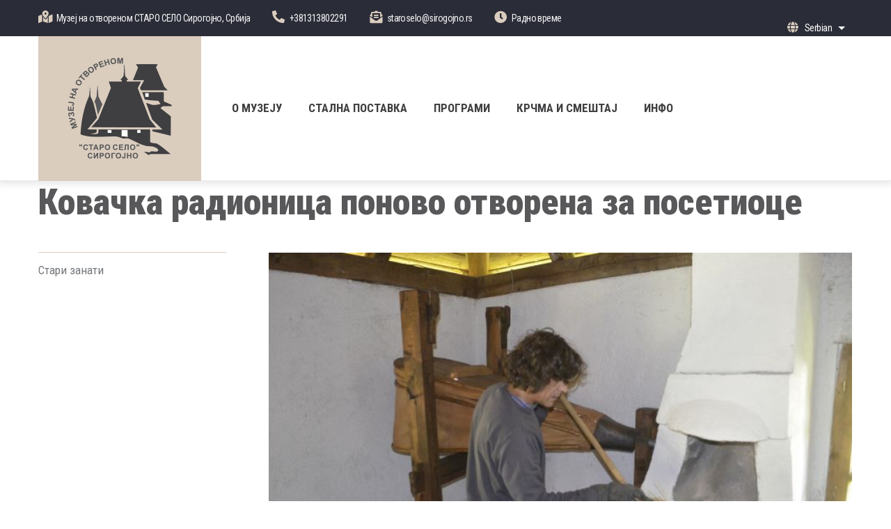

--- FILE ---
content_type: text/html; charset=UTF-8
request_url: https://sirogojno.rs/kovacckka-radionica-ponovo-otvorena-za-posetioce
body_size: 10656
content:
<!DOCTYPE html>
<html lang="sr" dir="ltr" prefix="content: http://purl.org/rss/1.0/modules/content/  dc: http://purl.org/dc/terms/  foaf: http://xmlns.com/foaf/0.1/  og: http://ogp.me/ns#  rdfs: http://www.w3.org/2000/01/rdf-schema#  schema: http://schema.org/  sioc: http://rdfs.org/sioc/ns#  sioct: http://rdfs.org/sioc/types#  skos: http://www.w3.org/2004/02/skos/core#  xsd: http://www.w3.org/2001/XMLSchema# ">
  <head> 
    <meta charset="utf-8" />
<meta name="geo.placename" content="Sirogojno" />
<meta name="geo.position" content="43.689088; 19.879925" />
<meta name="icbm" content="43.689088; 19.879925" />
<link rel="canonical" href="https://sirogojno.rs/kovacckka-radionica-ponovo-otvorena-za-posetioce" />
<meta name="description" content="Ковачка радионица, која чини саставни део сталне поставке Музја на отвореном &quot;Старо село&quot; поново је отворена за посетиоце после реконструкције крова и конзервације изложених предмета. Радионица је опремљена 2002. године откупљеним алатом ковача Радојка Поповића из села Крушчица код Ариља који се ковачким занатом бавио до деведесетих година двадесетог века.   Добро дошли!" />
<meta property="og:image" content="https://sirogojno.rs/sites/default/files/slika_vest/_dsc0324.jpg" />
<meta name="Generator" content="Drupal 9 (https://www.drupal.org)" />
<meta name="MobileOptimized" content="width" />
<meta name="HandheldFriendly" content="true" />
<meta name="viewport" content="width=device-width, initial-scale=1.0" />
<style></style>
<link rel="icon" href="/sites/default/files/favicon.ico" type="image/vnd.microsoft.icon" />
<link rel="alternate" hreflang="sr" href="https://sirogojno.rs/kovacckka-radionica-ponovo-otvorena-za-posetioce" />
<script src="/sites/default/files/google_tag/sirogojnogtm/google_tag.script.js?t91j2y" defer></script>

    <title>Ковачка радионица поново отворена за посетиоце | Музеј на отвореном &quot;Старо село&quot; - Сирогојно</title>
    <link rel="stylesheet" media="all" href="/core/modules/system/css/components/ajax-progress.module.css?t91j2y" />
<link rel="stylesheet" media="all" href="/core/modules/system/css/components/align.module.css?t91j2y" />
<link rel="stylesheet" media="all" href="/core/modules/system/css/components/autocomplete-loading.module.css?t91j2y" />
<link rel="stylesheet" media="all" href="/core/modules/system/css/components/fieldgroup.module.css?t91j2y" />
<link rel="stylesheet" media="all" href="/core/modules/system/css/components/container-inline.module.css?t91j2y" />
<link rel="stylesheet" media="all" href="/core/modules/system/css/components/clearfix.module.css?t91j2y" />
<link rel="stylesheet" media="all" href="/core/modules/system/css/components/details.module.css?t91j2y" />
<link rel="stylesheet" media="all" href="/core/modules/system/css/components/hidden.module.css?t91j2y" />
<link rel="stylesheet" media="all" href="/core/modules/system/css/components/item-list.module.css?t91j2y" />
<link rel="stylesheet" media="all" href="/core/modules/system/css/components/js.module.css?t91j2y" />
<link rel="stylesheet" media="all" href="/core/modules/system/css/components/nowrap.module.css?t91j2y" />
<link rel="stylesheet" media="all" href="/core/modules/system/css/components/position-container.module.css?t91j2y" />
<link rel="stylesheet" media="all" href="/core/modules/system/css/components/progress.module.css?t91j2y" />
<link rel="stylesheet" media="all" href="/core/modules/system/css/components/reset-appearance.module.css?t91j2y" />
<link rel="stylesheet" media="all" href="/core/modules/system/css/components/resize.module.css?t91j2y" />
<link rel="stylesheet" media="all" href="/core/modules/system/css/components/sticky-header.module.css?t91j2y" />
<link rel="stylesheet" media="all" href="/core/modules/system/css/components/system-status-counter.css?t91j2y" />
<link rel="stylesheet" media="all" href="/core/modules/system/css/components/system-status-report-counters.css?t91j2y" />
<link rel="stylesheet" media="all" href="/core/modules/system/css/components/system-status-report-general-info.css?t91j2y" />
<link rel="stylesheet" media="all" href="/core/modules/system/css/components/tabledrag.module.css?t91j2y" />
<link rel="stylesheet" media="all" href="/core/modules/system/css/components/tablesort.module.css?t91j2y" />
<link rel="stylesheet" media="all" href="/core/modules/system/css/components/tree-child.module.css?t91j2y" />
<link rel="stylesheet" media="all" href="/core/modules/views/css/views.module.css?t91j2y" />
<link rel="stylesheet" media="all" href="/core/misc/dropbutton/dropbutton.css?t91j2y" />
<link rel="stylesheet" media="all" href="/modules/contrib/colorbox/styles/default/colorbox_style.css?t91j2y" />
<link rel="stylesheet" media="all" href="/modules/custom/gavias_sliderlayer/vendor/revolution/css/settings.css?t91j2y" />
<link rel="stylesheet" media="all" href="/modules/custom/gavias_pagebuilder/assets/frontend/css/frontend.css?t91j2y" />
<link rel="stylesheet" media="all" href="//fonts.googleapis.com/css2?family=Manrope:wght@300;400;500;600;700;800&amp;amp;display=swap" />
<link rel="stylesheet" media="all" href="//fonts.googleapis.com/css2?family=DM+Sans:ital,wght@0,400;0,500;0,700;1,400;1,500;1,700&amp;amp;display=swap" />
<link rel="stylesheet" media="all" href="/themes/conbiz/assets/css/font-awesome/css/all.min.css?t91j2y" />
<link rel="stylesheet" media="all" href="/themes/conbiz/assets/css/icon/flaticon.css?t91j2y" />
<link rel="stylesheet" media="all" href="/themes/conbiz/assets/css/animate.css?t91j2y" />
<link rel="stylesheet" media="all" href="/themes/conbiz/assets/vendor/owl-carousel/assets/owl.carousel.min.css?t91j2y" />
<link rel="stylesheet" media="all" href="/themes/conbiz/assets/vendor/owl-carousel/assets/owl.theme.default.min.css?t91j2y" />
<link rel="stylesheet" media="all" href="/themes/conbiz/assets/vendor/prettyphoto/css/prettyPhoto.css?t91j2y" />
<link rel="stylesheet" media="all" href="/themes/conbiz/assets/vendor/ytplayer/css/jquery.mb.YTPlayer.min.css?t91j2y" />
<link rel="stylesheet" media="all" href="/themes/conbiz/assets/vendor/magnific/magnific-popup.css?t91j2y" />
<link rel="stylesheet" media="all" href="/themes/conbiz/assets/vendor/slick/slick.css?t91j2y" />
<link rel="stylesheet" media="all" href="/themes/conbiz/assets/css/bootstrap.css?t91j2y" />
<link rel="stylesheet" media="all" href="/themes/conbiz/assets/css/template.css?t91j2y" />
<link rel="stylesheet" media="all" href="/themes/conbiz_sub/css/style.css?t91j2y" />


    <script type="application/json" data-drupal-selector="drupal-settings-json">{"path":{"baseUrl":"\/","scriptPath":null,"pathPrefix":"","currentPath":"node\/802","currentPathIsAdmin":false,"isFront":false,"currentLanguage":"sr"},"pluralDelimiter":"\u0003","suppressDeprecationErrors":true,"colorbox":{"transition":"elastic","speed":350,"opacity":0.85,"slideshow":false,"slideshowAuto":true,"slideshowSpeed":2500,"slideshowStart":"start slideshow","slideshowStop":"stop slideshow","current":"{current} of {total}","previous":"\u00ab Prev","next":"Next \u00bb","close":"Close","overlayClose":true,"returnFocus":true,"maxWidth":"98%","maxHeight":"98%","initialWidth":"300","initialHeight":"250","fixed":true,"scrolling":true,"mobiledetect":true,"mobiledevicewidth":"480px"},"user":{"uid":0,"permissionsHash":"819d309649bdb0a5ccef3e30e5baf708ae0f2a8714bfa312cdd49d342800421f"}}</script>
<script src="/sites/default/files/js/js_l-PR8y1q_MqgM6iP0-qEXop63ikWWlzjHR3Q1b4xieQ.js"></script>


    <link rel="stylesheet" type="text/css" href="https://fonts.googleapis.com/css?family=Roboto+Condensed:wght@300,400,600,700,800,900&display=swap"/>
<link rel="stylesheet" type="text/css" href="https://fonts.googleapis.com/css?family=Roboto+Condensed:wght@300,400,600,700,800,900&display=swap"/>


    
          <style class="style-customize">:root {--conbiz-theme-color:#dacdbe;--conbiz-font-sans-serif:Roboto Condensed;--conbiz-heading-font-family:Roboto Condensed;--body-link-color:#58585a;--menu-link-color:#3f3e40;--menu-link-color-hover:#aa7245;--submenu-link-color-hover:#aa7245;--footer-link-color-hover:#aa7245; }</style>
    
      </head>

  
  <body class="gavias-pagebuilder layout-no-sidebars wide path-node node--type-article">

    <a href="#main-content" class="visually-hidden focusable">
      Skip to main content
    </a>

      

    <noscript><iframe src="https://www.googletagmanager.com/ns.html?id=GTM-TJ67HM6" height="0" width="0" style="display:none;visibility:hidden"></iframe></noscript>
      <div class="dialog-off-canvas-main-canvas" data-off-canvas-main-canvas>
    <div class="gva-body-wrapper">
	<div class="body-page gva-body-page">
	   <header id="header" class="header-default">
  
      <div class="topbar">
      <div class="container">
        <div class="row">
          <div class="col-12">
            <div class="topbar-content-inner clearfix has-language-block"> 
              <div class="topbar-content">  <div>
    <div id="block-topbar" class="block block-block-content block-block-content5bc31b06-9738-4511-9e0a-4d61768e2c8f no-title">
  
    
      <div class="content block-content">
      
            <div class="field field--name-body field--type-text-with-summary field--label-hidden field__item"><div class="topbar-information d-xl-block d-lg-block d-md-block d-sm-block d-none">
         <ul class="infor-list">
            <li class="address "><i class="fas fa-map-marked-alt"></i><a href="/kako-doci">Музеј на отвореном СТАРО СЕЛО Сирогојно, Србија</a></li>
            <li class="phone "><i class="fas fa-phone-alt"></i><a href="tel:+381313802291">+381313802291</a></li>
            <li class="address"><i class="fas fa-envelope-open-text"></i><a href="malto:staroselo@sirogojno.rs">staroselo@sirogojno.rs</a></li>
            <li class="address"><i class="fas fa-clock"></i><a href="/node/367">Радно време</a></li>
         </ul>
      </div></div>
      
    </div>
  </div>
<div id="block-topbarmobilni" class="topbar-mobilni block block-block-content block-block-contente19252e3-26bf-45ed-8365-f8eaac3ad73a no-title">
  
    
      <div class="content block-content">
      
            <div class="field field--name-body field--type-text-with-summary field--label-hidden field__item"><div class="topbar-information d-xl-block d-lg-block d-md-block d-sm-block">
         <ul class="infor-list">
            <li class="address "><i class="fas fa-map-marked-alt"></i><a href="/kako-doci">Музеј на отвореном СТАРО СЕЛО Сирогојно, Србија</a></li>
            <li class="phone "><i class="fas fa-phone-alt"></i><a href="tel:+381313802291">+381313802291</a></li>
            <li class="address"><i class="fas fa-envelope-open-text"></i><a href="malto:staroselo@sirogojno.rs">staroselo@sirogojno.rs</a></li>
            <li class="address"><i class="fas fa-clock"></i><a href="/node/367">Радно време</a></li>
         </ul>
      </div></div>
      
    </div>
  </div>

  </div>
</div>
              <div class="topbar-right">
                                            <div class="language-region">  <div>
    <div id="block-dropdownlanguage" class="block block-dropdown-language block-dropdown-languagelanguage-interface no-title">
  
    
      <div class="content block-content">
        <div class="dropbutton-wrapper"><div class="dropbutton-widget"><ul class="dropdown-language-item dropbutton"><li class="sr"><span class="language-link active-language">Serbian</span></li><li class="en"><a href="/en/node/802" class="language-link" hreflang="en">English</a></li></ul></div></div>
    </div>
  </div>

  </div>
</div>
                            </div>
            </div>  
          </div>
        </div>
      </div>
    </div>
  
            

   <div class="header-main gv-sticky-menu">
      <div class="container header-content-layout">
          <div class="row">
            <div class="col-12">
              <div class="header-main-inner p-relative">
                <div class="header-inner clearfix">
                  <div class="branding">
                                            <div>
    
      <a href="/" title="Почетна" rel="home" class="site-branding-logo">
        
        <img class="logo-site" src="/sites/default/files/sirogojno22_1.png" alt="Почетна" />
        
    </a>
    
  </div>

                                      </div>
                  
                  <div class="main-menu">
                    <div class="area-main-menu">
                      <div class="area-inner">
                        <div class="gva-offcanvas-mobile">
                          <div class="close-offcanvas hidden"><i class="fa fa-times"></i></div>
                          <div class="main-menu-inner">
                                                            <div>
    <nav aria-labelledby="block-glavnanavigacija-menu" id="block-glavnanavigacija" class="block block-menu navigation menu--main">
          
  
  <h2  class="visually-hidden block-title block-title" id="block-glavnanavigacija-menu"><span>Главна навигација</span></h2>
  
  <div class="block-content">
                 
<div class="gva-navigation">

              <ul  class="clearfix gva_menu gva_menu_main">
      
                              
            <li  class="menu-item menu-item--expanded ">
        <a data-link_id="link-97875785" href="">          О МУЗЕЈУ<span class="icaret nav-plus fas fa-chevron-down"></span>        </a>
          
                      <ul class="menu sub-menu">
                              
            <li  class="menu-item">
        <a data-link_id="link-1091239811" href="/o-muzeju">          О нама        </a>
          
              </li>
                          
            <li  class="menu-item menu-item--expanded">
        <a data-link_id="link-670727125" href="/sirogojno">          О Сирогојну<span class="icaret nav-plus fas fa-chevron-down"></span>        </a>
          
                      <ul class="menu sub-menu">
                              
            <li  class="menu-item">
        <a data-link_id="link-2099495604" href="/crkva-svetih-apostola-petra-i-pavla">          Црква Светих апостола Петра и Павла        </a>
          
              </li>
                          
            <li  class="menu-item">
        <a data-link_id="link-2074884117" href="/pletilje">          Плетиље        </a>
          
              </li>
        </ul>
        </li>
                          
            <li  class="menu-item">
        <a data-link_id="link-533888267" href="/dvorana-muzeja">          Дворана и летња позорница        </a>
          
              </li>
                          
            <li  class="menu-item">
        <a data-link_id="link-1804736009" href="/node/920">          Продавница        </a>
          
              </li>
                          
            <li  class="menu-item">
        <a data-link_id="link-909467868" href="/publikacije">          Публикације        </a>
          
              </li>
                          
            <li  class="menu-item">
        <a data-link_id="link-1247205348" href="/administracija">          Администрација        </a>
          
              </li>
        </ul>
        </li>
                          
            <li  class="menu-item menu-item--expanded ">
        <a data-link_id="link-509624028" href="/stalna-postavka">          СТАЛНА ПОСТАВКА<span class="icaret nav-plus fas fa-chevron-down"></span>        </a>
          
                      <ul class="menu sub-menu">
                              
            <li  class="menu-item menu-item--expanded">
        <a data-link_id="link-646697360" href="/i-domacinstvo">          I домаћинство<span class="icaret nav-plus fas fa-chevron-down"></span>        </a>
          
                      <ul class="menu sub-menu">
                              
            <li  class="menu-item">
        <a data-link_id="link-690440714" href="/glavna-kuca-1">          Главна кућа        </a>
          
              </li>
                          
            <li  class="menu-item">
        <a data-link_id="link-358186185" href="/vajat-trem-1">          Вајат са тремом        </a>
          
              </li>
                          
            <li  class="menu-item">
        <a data-link_id="link-1045889107" href="/vajat-krst-1">          Вајат са крстовима        </a>
          
              </li>
                          
            <li  class="menu-item">
        <a data-link_id="link-315574487" href="/mlekar-1">          Млекар        </a>
          
              </li>
                          
            <li  class="menu-item">
        <a data-link_id="link-358800141" href="/hlebna-pec-1">          Пекара        </a>
          
              </li>
                          
            <li  class="menu-item">
        <a data-link_id="link-1573223970" href="/ambar-1">          Амбар        </a>
          
              </li>
                          
            <li  class="menu-item">
        <a data-link_id="link-2137816446" href="/salas-1">          Салаш        </a>
          
              </li>
                          
            <li  class="menu-item">
        <a data-link_id="link-634277506" href="/kokosar-1">          Кокошар        </a>
          
              </li>
        </ul>
        </li>
                          
            <li  class="menu-item menu-item--expanded">
        <a data-link_id="link-2126773817" href="/ii-domacinstvo">          II домаћинство<span class="icaret nav-plus fas fa-chevron-down"></span>        </a>
          
                      <ul class="menu sub-menu">
                              
            <li  class="menu-item">
        <a data-link_id="link-1088897198" href="/glavna-kuca-2">          Главна кућа        </a>
          
              </li>
                          
            <li  class="menu-item">
        <a data-link_id="link-1812772392" href="/vajat-osobina-2">          Вајат особина        </a>
          
              </li>
                          
            <li  class="menu-item">
        <a data-link_id="link-1539418097" href="/ducan-duvana-2">          Продавница дувана        </a>
          
              </li>
                          
            <li  class="menu-item">
        <a data-link_id="link-327076627" href="/vajat-skrivnica-2">          Вајат скривница        </a>
          
              </li>
                          
            <li  class="menu-item">
        <a data-link_id="link-1385177435" href="/mlekar-2">          Млекар        </a>
          
              </li>
                          
            <li  class="menu-item">
        <a data-link_id="link-486513843" href="/ambar-2">          Амбар        </a>
          
              </li>
                          
            <li  class="menu-item">
        <a data-link_id="link-501531812" href="/kos-trem-2">          Кош са тремом        </a>
          
              </li>
                          
            <li  class="menu-item">
        <a data-link_id="link-1842758188" href="/uljanik-2">          Уљаник        </a>
          
              </li>
                          
            <li  class="menu-item">
        <a data-link_id="link-367238362" href="/trap-2">          Трап        </a>
          
              </li>
        </ul>
        </li>
                          
            <li  class="menu-item menu-item--expanded">
        <a data-link_id="link-1975880049" href="/privredni-deo">          Привредни део<span class="icaret nav-plus fas fa-chevron-down"></span>        </a>
          
                      <ul class="menu sub-menu">
                              
            <li  class="menu-item">
        <a data-link_id="link-350160177" href="/privredni-deo-kacara">          Качара        </a>
          
              </li>
                          
            <li  class="menu-item">
        <a data-link_id="link-653482878" href="/privredni-deo-misana">          Мишана        </a>
          
              </li>
                          
            <li  class="menu-item">
        <a data-link_id="link-148399230" href="/privredni-deo-stala">          Стаја        </a>
          
              </li>
                          
            <li  class="menu-item">
        <a data-link_id="link-1326177666" href="/privredni-deo-jagnjicar">          Јагњичар        </a>
          
              </li>
                          
            <li  class="menu-item">
        <a data-link_id="link-203995801" href="/privredni-deo-svinjarac">          Свињарац са обором        </a>
          
              </li>
        </ul>
        </li>
                          
            <li  class="menu-item menu-item--expanded">
        <a data-link_id="link-307548372" href="/chobanski-stan">          Чобански стан<span class="icaret nav-plus fas fa-chevron-down"></span>        </a>
          
                      <ul class="menu sub-menu">
                              
            <li  class="menu-item">
        <a data-link_id="link-1222042956" href="/cobanski-stan-koliba1">          Једноделна колиба        </a>
          
              </li>
                          
            <li  class="menu-item">
        <a data-link_id="link-654001504" href="/cobanski-stan-koliba2">          Дводелна колиба        </a>
          
              </li>
                          
            <li  class="menu-item">
        <a data-link_id="link-1812545325" href="/cobanski-stan-kucer">          Кућер        </a>
          
              </li>
                          
            <li  class="menu-item">
        <a data-link_id="link-102917870" href="/kulaca">          Кулача        </a>
          
              </li>
                          
            <li  class="menu-item">
        <a data-link_id="link-463188881" href="/cobanski-stan-tor">          Тор        </a>
          
              </li>
                          
            <li  class="menu-item">
        <a data-link_id="link-459307710" href="/naslon">          Наслон        </a>
          
              </li>
        </ul>
        </li>
                          
            <li  class="menu-item menu-item--expanded">
        <a data-link_id="link-1043429586" href="/zanatske-radionice">          Занатске радионице<span class="icaret nav-plus fas fa-chevron-down"></span>        </a>
          
                      <ul class="menu sub-menu">
                              
            <li  class="menu-item">
        <a data-link_id="link-1512096899" href="/kacarska-radionica">          Качарски занат        </a>
          
              </li>
                          
            <li  class="menu-item">
        <a data-link_id="link-559012178" href="/loncarska-radionica">          Грнчарски занат        </a>
          
              </li>
                          
            <li  class="menu-item">
        <a data-link_id="link-2116167791" href="/kovacka-radionica">          Ковачки занат        </a>
          
              </li>
                          
            <li  class="menu-item">
        <a data-link_id="link-636223251" href="/korparski-zanat">          Корпарски занат        </a>
          
              </li>
                          
            <li  class="menu-item">
        <a data-link_id="link-257333923" href="/razvoj-zanata">          Развој заната        </a>
          
              </li>
        </ul>
        </li>
                          
            <li  class="menu-item">
        <a data-link_id="link-366900525" href="/uchionica">          Учионица        </a>
          
              </li>
        </ul>
        </li>
                          
            <li  class="menu-item menu-item--expanded ">
        <a data-link_id="link-1091786131" href="/programi">          ПРОГРАМИ<span class="icaret nav-plus fas fa-chevron-down"></span>        </a>
          
                      <ul class="menu sub-menu">
                              
            <li  class="menu-item">
        <a data-link_id="link-1116265926" href="/izlozhbe">          Изложбе        </a>
          
              </li>
                          
            <li  class="menu-item">
        <a data-link_id="link-1730646513" href="/stari-zanati">          Стари занати        </a>
          
              </li>
                          
            <li  class="menu-item">
        <a data-link_id="link-763841796" href="/obichaji">          Обичаји        </a>
          
              </li>
                          
            <li  class="menu-item">
        <a data-link_id="link-1050182363" href="/node/919">          +381 World Music festival        </a>
          
              </li>
                          
            <li  class="menu-item">
        <a data-link_id="link-1593846411" href="/posebni-programi">          Посебни програми        </a>
          
              </li>
                          
            <li  class="menu-item">
        <a data-link_id="link-165786841" href="/programi-za-decu">          Програми за децу        </a>
          
              </li>
                          
            <li  class="menu-item">
        <a data-link_id="link-1420063440" href="/realizovani-programi">          Реализовани програми        </a>
          
              </li>
        </ul>
        </li>
                          
            <li  class="menu-item menu-item--expanded ">
        <a data-link_id="link-1008134964" href="/smeshtaj">          КРЧМА И СМЕШТАЈ<span class="icaret nav-plus fas fa-chevron-down"></span>        </a>
          
                      <ul class="menu sub-menu">
                              
            <li  class="menu-item">
        <a data-link_id="link-1363845534" href="/node/918">          Крчма        </a>
          
              </li>
                          
            <li  class="menu-item">
        <a data-link_id="link-1174160083" href="/konaci">          Конаци        </a>
          
              </li>
                          
            <li  class="menu-item">
        <a data-link_id="link-831253903" href="/obrazovna-radionica">          Образовна радионица        </a>
          
              </li>
        </ul>
        </li>
                          
            <li  class="menu-item menu-item--expanded ">
        <a data-link_id="link-1308412539" href="">          ИНФО<span class="icaret nav-plus fas fa-chevron-down"></span>        </a>
          
                      <ul class="menu sub-menu">
                              
            <li  class="menu-item">
        <a data-link_id="link-927912039" href="/desavanja">          Дешавања        </a>
          
              </li>
                          
            <li  class="menu-item">
        <a data-link_id="link-1521912200" href="/radno-vreme">          Радно време        </a>
          
              </li>
                          
            <li  class="menu-item">
        <a data-link_id="link-494038708" href="/cene-ulaznica">          Цене улазница        </a>
          
              </li>
                          
            <li  class="menu-item">
        <a data-link_id="link-1755756176" href="/kako-doci">          Како доћи        </a>
          
              </li>
                          
            <li  class="menu-item">
        <a data-link_id="link-813993769" href="/mapa-muzeja">          Мапа        </a>
          
              </li>
                          
            <li  class="menu-item">
        <a data-link_id="link-234493546" href="/kontakt">          Контакт        </a>
          
              </li>
        </ul>
        </li>
        </ul>
  

</div>


        </div>  
</nav>

  </div>

                                                      </div>

                                                  </div>
                        
                        <div id="menu-bar" class="menu-bar menu-bar-mobile d-lg-none d-xl-none">
                          <span class="one"></span>
                          <span class="two"></span>
                          <span class="three"></span>
                        </div>
                      </div>
                    </div>
                  </div>  

                                </div>
              </div>
            </div>
         </div>
      </div>
   </div>

</header>

		
	   		
		<div role="main" class="main main-page">
		
			<div class="clearfix"></div>

							<div class="help gav-help-region">
					<div class="container">
						<div class="content-inner">
							  <div>
    <div data-drupal-messages-fallback class="hidden"></div>

  </div>

						</div>
					</div>
				</div>
						
			<div class="clearfix"></div>
						
			<div class="clearfix"></div>
			
			<div id="content" class="content content-full">
				<div class="container container-bg">
					<div class="content-main-inner">
	<div class="row">
		
				 

		<div id="page-main-content" class="main-content col-xl-12 col-lg-12 col-md-12 col-sm-12 col-xs-12 order-xl-2 order-lg-2 order-md-1 order-sm-1 order-xs-1 ">

			<div class="main-content-inner">
				
									<div class="content-main">
						  <div>
    <div id="block-conbiz-sub-system-main" class="block block-system block-system-main-block no-title">
  
    
      <div class="content block-content">
      
<!-- Start Display article for teaser page -->
<!-- Start Display article for detail page -->


<article data-history-node-id="802" role="article" about="/kovacckka-radionica-ponovo-otvorena-za-posetioce" typeof="sioc:Item foaf:Document" class="node node-detail node--type-article node--promoted node--view-mode-full clearfix">
<div class="container">
	<div class="row center">
		<div class="col-lg-12">	
<h1 class="desavanje-naslov aos-init aos-animate" data-aos="fade-up" data-aos-duration="2000" data-aos-delay="2000"> <a href="/kovacckka-radionica-ponovo-otvorena-za-posetioce" rel="bookmark">
<span property="dc:title">Ковачка радионица поново отворена за посетиоце</span>
</a> </h1> 
	</div>
		</div>
	<div class="row">
		<div class="levo-vest col-lg-3 col-lg-offset-1 col-sm-3">
								<div class="levo-levo-vest kategorija">
			
<span class="usluge_smestaj_lista_regija">
        
<span class="usluge_smestaj_lista" >Стари занати</span>

</span>

</div>
		
                </div>
		<div class="desno-vest col-lg-9 col-lg-offset-1 col-sm-offset-0"> 
				    <div class="post-thumbnail post-galery">
				         
      <div class="field field--name-field-slika-vest field--type-image field--label-hidden field__items">
              <div class="field__item">
<a href="https://sirogojno.rs/sites/default/files/slika_vest/_dsc0324.jpg" aria-controls="colorbox" aria-label="{&quot;alt&quot;:&quot;&quot;}" role="button"  title="" data-colorbox-gallery="gallery-article-802" class="colorbox" data-cbox-img-attrs="{&quot;alt&quot;:&quot;&quot;}"><img src="/sites/default/files/styles/slika_840x560/public/slika_vest/_dsc0324.jpg?itok=ipHyTfcU" alt="" loading="lazy" typeof="foaf:Image" />

</a>
</div>
              <div class="field__item">
<a href="https://sirogojno.rs/sites/default/files/slika_vest/_dsc0355.jpg" aria-controls="colorbox" aria-label="{&quot;alt&quot;:&quot;&quot;}" role="button"  title="" data-colorbox-gallery="gallery-article-802" class="colorbox" data-cbox-img-attrs="{&quot;alt&quot;:&quot;&quot;}"><img src="/sites/default/files/styles/media_library/public/slika_vest/_dsc0355.jpg?itok=hVPuoelS" alt="" loading="lazy" typeof="foaf:Image" />

</a>
</div>
              <div class="field__item">
<a href="https://sirogojno.rs/sites/default/files/slika_vest/_dsc0356.jpg" aria-controls="colorbox" aria-label="{&quot;alt&quot;:&quot;&quot;}" role="button"  title="" data-colorbox-gallery="gallery-article-802" class="colorbox" data-cbox-img-attrs="{&quot;alt&quot;:&quot;&quot;}"><img src="/sites/default/files/styles/media_library/public/slika_vest/_dsc0356.jpg?itok=1NTwFMg7" alt="" loading="lazy" typeof="foaf:Image" />

</a>
</div>
              <div class="field__item">
<a href="https://sirogojno.rs/sites/default/files/slika_vest/_dsc0357.jpg" aria-controls="colorbox" aria-label="{&quot;alt&quot;:&quot;&quot;}" role="button"  title="" data-colorbox-gallery="gallery-article-802" class="colorbox" data-cbox-img-attrs="{&quot;alt&quot;:&quot;&quot;}"><img src="/sites/default/files/styles/media_library/public/slika_vest/_dsc0357.jpg?itok=YcaSyKPl" alt="" loading="lazy" typeof="foaf:Image" />

</a>
</div>
              <div class="field__item">
<a href="https://sirogojno.rs/sites/default/files/slika_vest/_dsc0359.jpg" aria-controls="colorbox" aria-label="{&quot;alt&quot;:&quot;&quot;}" role="button"  title="" data-colorbox-gallery="gallery-article-802" class="colorbox" data-cbox-img-attrs="{&quot;alt&quot;:&quot;&quot;}"><img src="/sites/default/files/styles/media_library/public/slika_vest/_dsc0359.jpg?itok=nuhpwXya" alt="" loading="lazy" typeof="foaf:Image" />

</a>
</div>
              <div class="field__item">
<a href="https://sirogojno.rs/sites/default/files/slika_vest/_dsc0360.jpg" aria-controls="colorbox" aria-label="{&quot;alt&quot;:&quot;&quot;}" role="button"  title="" data-colorbox-gallery="gallery-article-802" class="colorbox" data-cbox-img-attrs="{&quot;alt&quot;:&quot;&quot;}"><img src="/sites/default/files/styles/media_library/public/slika_vest/_dsc0360.jpg?itok=CT21NJz_" alt="" loading="lazy" typeof="foaf:Image" />

</a>
</div>
          </div>
  
				    </div>
			
            <div property="content:encoded" class="field field--name-body field--type-text-with-summary field--label-hidden field__item"><p>Ковачка радионица, која чини саставни део сталне поставке Музја на отвореном "Старо село" поново је отворена за посетиоце после реконструкције крова и конзервације изложених предмета.</p>
<p>	Радионица је опремљена 2002. године откупљеним алатом ковача Радојка Поповића из села Крушчица код Ариља који се ковачким занатом бавио до деведесетих година двадесетог века.  </p>
<p>	Добро дошли!</p>
<p><a class="colorbox colorbox-insert-image" href="http://www.sirogojno.rs/sites/default/files/slika_vest/_dsc0324.jpg" rel="gallery-all"><img alt="" class="image-sirina-405x293" src="http://www.sirogojno.rs/sites/default/files/styles/sirina_405x293/public/slika_vest/_dsc0324.jpg?itok=XMDwFZ-w" typeof="foaf:Image" /> </a> <a class="colorbox colorbox-insert-image" href="http://www.sirogojno.rs/sites/default/files/slika_vest/_dsc0355.jpg" rel="gallery-all"><img alt="" class="image-sirina-405x293" src="http://www.sirogojno.rs/sites/default/files/styles/sirina_405x293/public/slika_vest/_dsc0355.jpg?itok=50legCEE" typeof="foaf:Image" /> </a> <a class="colorbox colorbox-insert-image" href="http://www.sirogojno.rs/sites/default/files/slika_vest/_dsc0356.jpg" rel="gallery-all"><img alt="" class="image-sirina-405x293" src="http://www.sirogojno.rs/sites/default/files/styles/sirina_405x293/public/slika_vest/_dsc0356.jpg?itok=tSnt-0jy" typeof="foaf:Image" /> </a> <a class="colorbox colorbox-insert-image" href="http://www.sirogojno.rs/sites/default/files/slika_vest/_dsc0357.jpg" rel="gallery-all"><img alt="" class="image-sirina-405x293" src="http://www.sirogojno.rs/sites/default/files/styles/sirina_405x293/public/slika_vest/_dsc0357.jpg?itok=T5NzTOkL" typeof="foaf:Image" /> </a> <a class="colorbox colorbox-insert-image" href="http://www.sirogojno.rs/sites/default/files/slika_vest/_dsc0359.jpg" rel="gallery-all"><img alt="" class="image-sirina-405x293" src="http://www.sirogojno.rs/sites/default/files/styles/sirina_405x293/public/slika_vest/_dsc0359.jpg?itok=fkNAixPY" typeof="foaf:Image" /> </a> <a class="colorbox colorbox-insert-image" href="http://www.sirogojno.rs/sites/default/files/slika_vest/_dsc0360.jpg" rel="gallery-all"><img alt="" class="image-sirina-405x293" src="http://www.sirogojno.rs/sites/default/files/styles/sirina_405x293/public/slika_vest/_dsc0360.jpg?itok=7oMHo7pI" typeof="foaf:Image" /></a></p>
</div>
      
                </div>
	 </div>
	<div class="row"> </div>
	<div class="row center"> </div>
</div>
</article>


<!-- End Display article for detail page -->

    </div>
  </div>

  </div>

					</div>
				
			</div>

		</div>

		<!-- Sidebar Left -->
				<!-- End Sidebar Left -->

		<!-- Sidebar Right -->
				<!-- End Sidebar Right -->
		
	</div>
</div>
				</div>
			</div>

			
							<div class="area after-content">
					<div class="container">
		          	<div class="content-inner">
							   <div>
    <div class="views-element-container block block-views block-views-blockbaneri-block-1 no-title" id="block-views-block-baneri-block-1">
  
    
      <div class="content block-content">
      <div><div class="banner-carousel gva-view js-view-dom-id-eaed0f824ae56811e0c710f5711ff6990e717243d54820f7bb9802b9ebbe96e2">
  
  
  

  
  
  

  <div class="owl-carousel init-carousel-owl" data-items="5" data-items_lg="5" data-items_md="4" data-items_sm="3" data-items_xs="2" data-loop="1" data-speed="200" data-auto_play="1" data-auto_play_speed="1000" data-auto_play_timeout="3000" data-auto_play_hover="1" data-navigation="1" data-rewind_nav="0" data-pagination="0" data-mouse_drag="1" data-touch_drag="1">
   
   
             <div class="item">
            <div class="gva-carousel-5 text-center"><div class="views-field views-field-field-foto-baner"><div class="field-content"><a href="https://www.fsk.si/">
<div class="item-image">
  <img src="/sites/default/files/baner/slavic.png" alt="Forum of Slavic Cultures" loading="lazy" typeof="foaf:Image" />

</div>
</a></div></div></div>
         </div>
             <div class="item">
            <div class="gva-carousel-5 text-center"><div class="views-field views-field-field-foto-baner"><div class="field-content"><a href="https://zlatibor.rs/kucezlatibora">
<div class="item-image">
  <img src="/sites/default/files/baner/emya2014.png" alt="Nominacija za EMYA 2014." loading="lazy" typeof="foaf:Image" />

</div>
</a></div></div></div>
         </div>
             <div class="item">
            <div class="gva-carousel-5 text-center"><div class="views-field views-field-field-foto-baner"><div class="field-content"><a href="https://www.kultura.gov.rs/">
<div class="item-image">
  <img src="/sites/default/files/baner/ministarstvao_kulture.png" alt="Ministarstvo kulture" loading="lazy" typeof="foaf:Image" />

</div>
</a></div></div></div>
         </div>
             <div class="item">
            <div class="gva-carousel-5 text-center"><div class="views-field views-field-field-foto-baner"><div class="field-content"><a href="https://kultura.rs/">
<div class="item-image">
  <img src="/sites/default/files/baner/nasledje.png" alt="Pretraživač nasleđa" loading="lazy" typeof="foaf:Image" />

</div>
</a></div></div></div>
         </div>
             <div class="item">
            <div class="gva-carousel-5 text-center"><div class="views-field views-field-field-foto-baner"><div class="field-content"><a href="https://covid19.rs/">
<div class="item-image">
  <img src="/sites/default/files/baner/covid180x60.png" alt="Covid 19" loading="lazy" typeof="foaf:Image" />

</div>
</a></div></div></div>
         </div>
    
</div>

    

  
  

  
  
</div>
</div>

    </div>
  </div>

  </div>

		          	</div>
	        		</div>
				</div>
						
		</div>
	</div>

	
<footer id="footer" class="footer">
  <div class="footer-inner">
    
         
     <div class="footer-center">
        <div class="container">      
           <div class="row">
                              <div class="footer-first col-xl-3 col-lg-3 col-md-12 col-sm-12 col-xs-12 footer-column">
                    <div>
    <div id="block-footer" class="block block-block-content block-block-contenta917864f-13bb-4187-ab23-df0bc4e590b1 no-title">
  
    
      <div class="content block-content">
      
            <div class="field field--name-body field--type-text-with-summary field--label-hidden field__item"><p>© 2005-2026. Сва права задржана<br />
<strong>Музеј на отвореном СТАРО СЕЛО Сирогојно</strong> Србија .</p>
<p><a href="https://informator.poverenik.rs/informator?org=Xjx8di6vrNbTpZhd8">Информатор</a></p>
<p>
<sub>Реализација</sub> <sub><a href="https://zlatibor.rs" target="_blank">Радионица КРУГ, Златибор<img alt="Radionica KRUG Zlatibor.rs" data-entity-type="file" data-entity-uuid="50b091c3-44ec-4042-a074-323591e30a8c" src="/sites/default/files/inline-images/krug.png" /></a></sub> </p>
</div>
      
    </div>
  </div>

  </div>

                </div> 
              
                             <div class="footer-second col-xl-3 col-lg-3 col-md-12 col-sm-12 col-xs-12 footer-column">
                    <div>
    <div id="block-korisno" class="block block-block-content block-block-content719dbd20-d2f9-46e7-893d-bfb771a01c00 no-title">
  
    
      <div class="content block-content">
      
            <div class="field field--name-body field--type-text-with-summary field--label-hidden field__item"><p><strong>ДОБРОДОШЛИ</strong><br />
Музеј ради током целе године<br />

Од <strong>01. априла</strong>&nbsp;-<strong>&nbsp;31. октобра</strong><br>

<i class="fas fa-clock"></i> 09 - 19 часова</p>

<p>
Од <strong>01. новембра</strong> - <strong>31. марта</strong><br>

<i class="fas fa-clock"></i> 09 - 16 часовa</p>
</div>
      
    </div>
  </div>

  </div>

                </div> 
              
                              <div class="footer-third col-xl-3 col-lg-3 col-md-12 col-sm-12 col-xs-12 footer-column">
                    <div>
    <div id="block-najave" class="block block-block-content block-block-contentdc31aa36-07e2-4ac2-9a30-3794b1848ad3 no-title">
  
    
      <div class="content block-content">
      
            <div class="field field--name-body field--type-text-with-summary field--label-hidden field__item"><p class="rtecenter"><strong>ВОЂЕЊА</strong><br />
Вођења кроз сталну музејску поставку свакодневно обављају музејски водичи. </p>
<p>Кустоска вођења на захтев потребно је унапред најавити.</p>
</div>
      
    </div>
  </div>

  </div>

                </div> 
              
                               <div class="footer-four col-xl-3 col-lg-3 col-md-12 col-sm-12 col-xs-12 footer-column">
                    <div>
    <div id="block-social" class="block block-block-content block-block-contentf247dd38-6da4-451f-bcd1-1e305bedbc7c no-title">
  
    
      <div class="content block-content">
      
            <div class="field field--name-body field--type-text-with-summary field--label-hidden field__item"><p><strong>РЕЗЕРВАЦИЈЕ И НАЈАВЕ</strong><br />
<a href="tel:+381313802291">031/3802-291</a>&nbsp;<br /><a href="tel:+381313802586">031/3802-586</a><br />
<a href="tel:+381648940101">064/89-40-101</a><br />
<br />
<strong>ПРАТИТЕ НАС</strong>
<br />

<a href="https://www.instagram.com/staroselosirogojno/"><i class="fab fa-instagram"></i></a>   
<a href="https://www.youtube.com/channel/UCLcmj8yrRgK-BQQoHXTaxlg/videos" target="_blank"><i class="fab fa-youtube"></i></a>   
<a href="https://www.facebook.com/pages/Muzej-na-otvorenom-Staro-selo-Sirogojno/232700470215177" target="_blank"><i class="fab fa-facebook"></i></a>

</p>

</div>
      
    </div>
  </div>

  </div>

                </div> 
                         </div>   
        </div>
    </div>  

         <div class="footer-bottom">
        <div class="container">
          <div class="row">
            <div class="col-xl-12 col-lg-12 col-md-12 col-sm-12 col-xs-12">
              <div class="after-footer clearfix area">
                    <div>
    <nav aria-labelledby="block-menikorisnichkognaloga-menu" id="block-menikorisnichkognaloga" class="block block-menu navigation menu--account">
          
  
  <h2  class="visually-hidden block-title block-title" id="block-menikorisnichkognaloga-menu"><span>Мени корисничког налога</span></h2>
  
  <div class="block-content">
                 
              <ul class="gva_menu">
        
            <li  class="menu-item">
        <a href="/user/login" data-drupal-link-system-path="user/login">Пријави се</a>
        
      </li>
        </ul>
  


        </div>  
</nav>

  </div>

              </div>
            </div>
          </div>     
        </div>   
      </div> 
    
  </div>   

    <a id="back-to-top" href="#" data-target="html" class="scroll-to-top"><i class="fas fa-arrow-up"></i></a>
</footer>
</div>


  </div>

    
    <script src="/sites/default/files/js/js_J8xhy_9JtwXm3G7j1-Dy3dsA7hThi4RwiLTGKNJvoK4.js"></script>

    
        <div id="gva-overlay"></div>
  </body>
</html>


--- FILE ---
content_type: text/css
request_url: https://sirogojno.rs/themes/conbiz_sub/css/style.css?t91j2y
body_size: 8851
content:
/* suzava stvake u meniju */
@media (min-width: 1024px) {
  .navigation .gva_menu > li > a {
    padding: 25px 10px;
  }
}
/* skifa strelicu na dole u meniju */
.fa-chevron-down:before {
    content: none;
}
/* suzava logo */
header.header-default .branding {
    width: 20%;
    height: 100%;
}
/* rasporedjuje meni u odnosu na logo */
header.header-default .main-menu {
    width: calc(100% - 20% - 18%);
}
/* bordura na desavanjima u levom delu*/
.levo-levo-vest {
    border-top: 1px solid #dacdbe;
    padding: 10px 0;
}
/* naslov desavanje */
.desavanje-naslov {
    font-weight: 900;
    line-height: 1.2;
    margin: 0 0 40px;
    font-size: 52px;
}
/* razmak levi desni deo desavanje */
.desno-vest {
    padding-left: 45px;
}
/* transparentnost slike iza naslova */
.breadcrumb-content-inner .breadcrumb-style:before {
    background: rgb(218 205 190 / 50%);
}
/* naslov */
.breadcrumb-content-inner .gva-block-breadcrumb .page-title {
    letter-spacing: normal;
    color: #3f3e40;
}
/* blokovi slajder naslovna desavanja */
.post-block .naslov-vesti-slajder a {
    color: #585851;
    word-wrap: break-word;
}

.node--view-mode-full .kategorija-vesti-slajder {
    color: #aa7245;
    padding-bottom: 0;
    margin-bottom: 5px;
}
.node--view-mode-full .kategorija-vesti-slajder a {
    color: #aa7245;
}

.vesti-slajder-blok .slika-vesti-slajder {
  overflow: hidden;
}

.vesti-slajder-blok .slika-vesti-slajder img {
  -webkit-transform: scale(1);
  transform: scale(1);
  -webkit-transition: all 0.35s;
  transition: all 0.35s;
  -moz-transition: all 0.35s;
  -ms-transition: all 0.35s;
}

.vesti-slajder-blok .sadrzaj-vesti-slajder {
  border-bottom-left-radius: 7px;
  border-bottom-right-radius: 7px;
}

.vesti-slajder-blok:hover .slika-vesti-slajder img {
  -webkit-transform: scale(1.1);
  transform: scale(1.1);
}

.vesti-slajder-blok:hover .sadrzaj-vesti-slajder {
  -webkit-box-shadow: 0px 10px 30px 0 rgba(245, 239, 232, 0.5);
  box-shadow: 0px 10px 30px 0 rgba(245, 239, 232, 0.5);
  border-color: transparent;
}

.post-style-grid .vesti-slajder-blok .sadrzaj-vesti-slajder {
    padding-top: 30px;
  /*  border: 1px solid #dee2e6; */
} 

.vesti-slajder-blok {
  margin-bottom: 20px;
}
/* naslov slajder desavanje naslovna, naslov termovi strana */

.naslovi-regioan-naslovna,
.termovi-na-strani p {
    font-size: 50px;
    text-align: center;
    border: none;
    color: #585851;
    font-weight: 700;
    padding: 20px 0;
}

/* strana knjige navigacija */
.node--type-book .node__links {
    display: inline-block;
}
.node--type-book ul.inline > li {
    display: inline-block;
    margin: 5px 10px;
}
.book-navigation li.menu-item {
    display: inline-block;
    padding: 10px 20px !important;
    margin: 4px;
    background: #dacdbe;
}

.book-navigation ul.menu {
    width: 100%;
    display: flex;
    align-items: stretch;
    justify-content: center;
}

.book-navigation li.menu-item:hover a {
    color: #fff;
    font-size: 16px;
}
.book-navigation li.menu-item a {
    font-size: 16px;
}
ul.book-pager {
    border-top: 1px solid #f5efe8;
    border-bottom: 1px solid #f5efe8;
}
.banner-carousel .init-carousel-owl .item .item-image {
    border-right: 1px solid #f5efe8;
}
.banner-carousel {
    border: 1px solid #f5efe8;
}
/* logo ista visina kao heder */
@media (min-width: 1024px) {
  header.header-default .branding {
    margin-bottom: -1px;
  }
}
/* blok strana knjige naslovna */
.stranaknjige-blok-naslovna {
    position: relative;
    overflow: hidden;
    width: 400px;
    margin-left: auto;
    margin-right: auto;
}

.stranaknjige-blok-naslovna .slika {
    width: 400px;
    height: 350px;
    position: relative;
    overflow: hidden;
}

.stranaknjige-blok-naslovna .slika img {
    position: absolute;
    top: 0;
    left: 50%;
    max-width: 150%;
    -webkit-transform: translateX(-50%);
    transform: translateX(-50%);
}

.stranaknjige-blok-naslovna .strana-knjige-sadrzaj {
    display: -webkit-box;
    display: -ms-flexbox;
    display: flex;
    -webkit-box-align: center;
    -ms-flex-align: center;
    align-items: center;
    -webkit-box-pack: center;
    -ms-flex-pack: center;
    justify-content: center;
    text-align: center;
    position: absolute;
    top: 0;
    left: 0;
    height: 0%;
    width: 100%;
    overflow: hidden;
    z-index: 0;
    opacity: 0;
    filter: alpha(opacity=0);
    -webkit-transition: all 0.5s ease;
    transition: all 0.5s ease;
    -moz-transition: all 0.5s ease;
    -ms-transition: all 0.5s ease;
}

.stranaknjige-blok-naslovna .strana-knjige-sadrzaj:before {
    content: "";
    position: absolute;
    top: 0;
    left: 0;
    width: 100%;
    height: 100%;
    background: rgba(15, 15, 29, 0.7);
    z-index: 1;
}

.stranaknjige-blok-naslovna .strana-knjige-sadrzaj > * {
    position: relative;
    z-index: 2;
}

.stranaknjige-blok-naslovna .naslov a {
    color: #aa7245;
    font-size: 40px;
    font-weight: bold;
    padding: 30px;
}
.stranaknjige-blok-naslovna .naslov {
    line-height: 40px;
    text-align: center;
    display: flex;
}
.stranaknjige-blok-naslovna .naslov a:hover {
    color: #fff;
}
.stranaknjige-blok-naslovna:hover .strana-knjige-sadrzaj {
    height: 100%;
    opacity: 1;
    filter: alpha(opacity=100);
}

/* programi */
.programi-blok {
    position: relative;
    overflow: hidden;
    width: 400px;
    margin-left: auto;
    margin-right: auto;
    border: 2px solid #fff;
}

.programi-blok .slika {
    width: 400px;
    height: 350px;
    position: relative;
    overflow: hidden;
}

.programi-blok .slika img {
    position: absolute;
    top: 0;
    left: 50%;
    max-width: 150%;
    -webkit-transform: translateX(-50%);
    transform: translateX(-50%);
}

.programi-blok .programi-sadrzaj {
    display: -webkit-box;
    display: -ms-flexbox;
    display: flex;
    -webkit-box-align: center;
    -ms-flex-align: center;
    align-items: center;
    -webkit-box-pack: center;
    -ms-flex-pack: center;
    justify-content: center;
    text-align: center;
    position: absolute;
    top: 0;
    left: 0;
    height: 0%;
    width: 100%;
    overflow: hidden;
    z-index: 0;
    opacity: 0;
    filter: alpha(opacity=0);
    -webkit-transition: all 0.5s ease;
    transition: all 0.5s ease;
    -moz-transition: all 0.5s ease;
    -ms-transition: all 0.5s ease;
}

.programi-blok .programi-sadrzaj:before {
    content: "";
    position: absolute;
    top: 0;
    left: 0;
    width: 100%;
    height: 100%;
    background: rgba(15, 15, 29, 0.7);
    z-index: 1;
}

.programi-blok .programi-sadrzaj > * {
    position: relative;
    z-index: 2;
}

.programi-blok .naslov a {
    color: #aa7245;
    font-size: 40px;
    font-weight: bold;
    padding: 30px;
}
.programi-blok .naslov {
    line-height: 40px;
    text-align: center;
    display: flex;
}
.programi-blok .naslov a:hover {
    color: #fff;
}
.programi-blok:hover .programi-sadrzaj {
    height: 100%;
    opacity: 1;
    filter: alpha(opacity=100);
}
.programi-blok .datum {
    font-size: 20px;
    color: #fff;
}
/* strana desavanja */
.desavanja-tabovi {
    margin-top: 35px;
}
.desavanja-tabovi li a {
    font-size: 20px;
}
/* slike na vestima */
.field--name-field-slika-vest .field__item {
    float: left;
    border: 1px solid #fff;
}
.desno-vest .post-thumbnail.post-galery {
    display: flex;
}
/* back link */
#edit-backlink {
    color: red;
    font-size: 20px;
    display: block;
}
/*uklonjeno */
#node-page-form .js-form-item.form-item.js-form-type-vertical-tabs.form-item-.js-form-item-.form-no-label,
#node-dokumenta-form .js-form-item.form-item.js-form-type-vertical-tabs.form-item-.js-form-item-.form-no-label,
#node-article-form .js-form-item.form-item.js-form-type-vertical-tabs.form-item-.js-form-item-.form-no-label,
#node-book-form .js-form-item.form-item.js-form-type-vertical-tabs.form-item-.js-form-item-.form-no-label {
    display: none;
}
/* topbar mobilni */
@media (min-width: 767.98px) {
  #block-topbarmobilni {
    display: none;
  }
}

@media (max-width: 767.98px) {
  .topbar-content-inner.clearfix.has-language-block {
  flex-direction: column;
  align-items: flex-end;
  }
  .topbar .topbar-content-inner .topbar-content {
    width: 100%;
}
  .topbar .topbar-content-inner .topbar-right {
    width: 100%;
}
  .topbar-information ul li {
    width: 100%;
  }
  .topbar-information ul li:first-child {
    padding-left: 15px;
    width: 100%;
}
  .stranaknjige-blok-naslovna {
    width: 100%;
}
}
/* naslov strana */
.node--type-page .title,
.node--type-article .title,
.publikacije-pregled .title,
.administracija-pregled .title {
    color: #3f3e40;
    padding-top: 20px;
}
#block-views-block-baneri-block-1 {
    padding-top: 20px;
}
/* footer visina */
#footer .footer-center {
    padding: 80px 0 80px;
}
/* razmak izmedju slike i teksta desavanja */
.node--type-article .field--name-field-slika-vest.field--type-image.field--label-hidden.field__items {
    padding-bottom: 30px;
}
